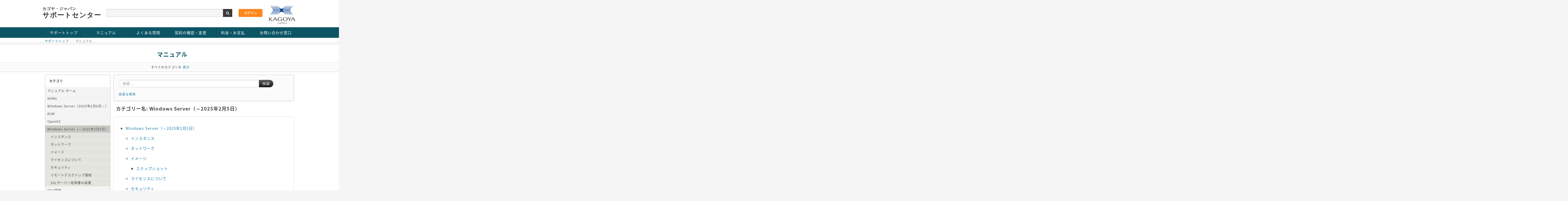

--- FILE ---
content_type: text/html
request_url: https://support.kagoya.jp/vps/manual/index.php?sid=3758222&lang=ja&action=show&cat=24
body_size: 4565
content:
<!doctype html>
<!--[if lt IE 7 ]> <html lang="ja" class="no-js ie6"> <![endif]-->
<!--[if IE 7 ]> <html lang="ja" class="no-js ie7"> <![endif]-->
<!--[if IE 8 ]> <html lang="ja" class="no-js ie8"> <![endif]-->
<!--[if IE 9 ]> <html lang="ja" class="no-js ie9"> <![endif]-->
<!--[if (gt IE 9)|!(IE)]><!--> <html lang="ja" class="no-js"> <!--<![endif]-->
<head>
    <meta charset="utf-8">

    <title>マニュアル - KAGOYA CLOUD VPS サポートサイト - Windows Server（～2025年2月5日）</title>
<!-- Google Tag Manager -->
<script>(function(w,d,s,l,i){w[l]=w[l]||[];w[l].push({'gtm.start':
new Date().getTime(),event:'gtm.js'});var f=d.getElementsByTagName(s)[0],
j=d.createElement(s),dl=l!='dataLayer'?'&l='+l:'';j.async=true;j.src=
'https://www.googletagmanager.com/gtm.js?id='+i+dl;f.parentNode.insertBefore(j,f);
})(window,document,'script','dataLayer','GTM-PQNN93C');</script>
<!-- End Google Tag Manager -->
    <base href="https://support.kagoya.jp/vps/manual/" />

    <meta name="description" content="">
    <meta name="keywords" content="FAQ,レンタルサーバー,かごや,Q&amp;A,カゴヤ">
    <meta name="author" content="カゴヤ・ジャパンサポートセンター">
    <meta name="viewport" content="width=device-width, initial-scale=1.0">
    <meta name="application-name" content="phpMyFAQ 2.9.9">
    <meta name="robots" content="INDEX, FOLLOW">
    <meta name="revisit-after" content="7 days">

    <!-- Share on Facebook -->
    <meta property="og:title" content="マニュアル - KAGOYA CLOUD VPS サポートサイト - Windows Server（～2025年2月5日）" />
    <meta property="og:description" content="" />
    <meta property="og:image" content="" />

	<link rel="stylesheet" type="text/css" media="screen" href="../css/styles-main.css" />

    <link rel="stylesheet" href="https://support.kagoya.jp/vps/manual/assets/template/kagoya(cloudman)/css/style.css">
    <link rel="shortcut icon" href="https://support.kagoya.jp/vps/manual/assets/template/kagoya(cloudman)/favicon.ico">
    <link rel="apple-touch-icon" href="https://support.kagoya.jp/vps/manual/assets/template/kagoya(cloudman)/apple-touch-icon.png">
    <link rel="canonical" href="https://support.kagoya.jp/vps/manual/index.php?sid=3758222&amp;lang=ja&amp;action=show&amp;cat=24">

    <script src="https://support.kagoya.jp/vps/manual/assets/js/libs/modernizr.min.js"></script>
    <script src="https://support.kagoya.jp/vps/manual/assets/js/phpmyfaq.min.js"></script>

    <link rel="alternate" title="News RSS Feed" type="application/rss+xml" href="https://support.kagoya.jp/vps/manual/feed/news/rss.php">
    <link rel="alternate" title="TopTen RSS Feed" type="application/rss+xml" href="https://support.kagoya.jp/vps/manual/feed/topten/rss.php">
    <link rel="alternate" title="Latest FAQ Records RSS Feed" type="application/rss+xml" href="https://support.kagoya.jp/vps/manual/feed/latest/rss.php">
    <link rel="alternate" title="Open Questions RSS Feed" type="application/rss+xml" href="https://support.kagoya.jp/vps/manual/feed/openquestions/rss.php">
    <link rel="search" type="application/opensearchdescription+xml" title="マニュアル - KAGOYA CLOUD VPS サポートサイト - Windows Server（～2025年2月5日）" href="https://support.kagoya.jp/vps/manual/opensearch.php">
</head>
<body dir="ltr">
<!-- Google Tag Manager (noscript) -->
<noscript><iframe src="https://www.googletagmanager.com/ns.html?id=GTM-PQNN93C"
height="0" width="0" style="display:none;visibility:hidden"></iframe></noscript>
<!-- End Google Tag Manager (noscript) -->

<div id="wrapper">
<!-- 各ページ共通ヘッダー -->
<div id="header">
	<div id="title">
	<h1><a href="https://support.kagoya.jp/">カゴヤ・ジャパン<br><span>サポートセンター</span></a></h1>
	</div>

	<div id="headmenu">
		<ul>
		<li><a href="https://www.kagoya.jp/cloud/vps/" onclick="ga('send', 'event', 'click', 'kagoya.jp <http://kagoya.jp>');" target="_blank"><img src="https://support.kagoya.jp/common/images/header/logo.png" alt="レンタルサーバー、専用サーバー" /></a></li>
		</ul>
	</div>

	<div id="head">
			<div id="srchBox">
			<form id="ss-form1" action="https://support.kagoya.jp/vps/search.html" method="get" accept-charset="UTF-8">
			<p id="srchForm">
			<input type="text" id="ss-query1" name="query" autocomplete="off" aria-autocomplete="off">
			<input type="image" src="https://support.kagoya.jp/common/images/header/searchbtn.gif" alt="検索" value="検索" id="srchBtn">
			</p>
			</form>
			</div>
			<!-- /#srchBox -->
	</div>

		<div id="login">
			<input class="CPloginBtn" value="ログイン" onclick="window.open('https://vps.kagoya.jp/')" type="button">
		</div>

</div>
<div id="contentsBox">
<script>
     
      jQuery(function() {
        var nav = jQuery('#dropmenu');
     
        // メニューのtop座標を取得する
        var offsetTop = nav.offset().top;
     
        var floatMenu = function() {
          // スクロール位置がメニューのtop座標を超えたら固定にする
          if (jQuery(window).scrollTop() > offsetTop) {
            nav.addClass('fixed');
          } else {
            nav.removeClass('fixed');
          }
        }
        jQuery(window).scroll(floatMenu);
        jQuery('body').bind('touchmove', floatMenu);
      });
     
</script>
<div id="ham-menu">
<ul id="dropmenu">
  <li><a href="https://support.kagoya.jp/vps/">サポートトップ</a>
    <ul>
      <li><a href="https://support.kagoya.jp/vps/index.html#info">お役立ち情報</a></li>
      <li><a href="https://support.kagoya.jp/vps/index.html#tutorial">チュートリアル</a></li>
      <li><a href="https://support.kagoya.jp/vps/index.html#maint">障害・メンテナンス情報</a></li>
    </ul>
  </li>
  <li><a href="https://support.kagoya.jp/vps/manual/">マニュアル</a>
    <ul>
      <li><a href="https://support.kagoya.jp/vps/manual/index.php?action=show&cat=10">KVM</a></li>
      <li><a href="https://support.kagoya.jp/vps/manual/index.php?action=show&cat=11">OpenVZ</a></li>
      <li><a href="https://support.kagoya.jp/vps/manual/index.php?action=show&cat=12">Windows Server</a></li>
      <li><a href="https://support.kagoya.jp/vps/manual/index.php?action=show&cat=13">SSH接続</a></li>
      <li><a href="https://support.kagoya.jp/vps/manual/index.php?action=show&cat=24">ドメイン</a></li>
      <li><a href="https://support.kagoya.jp/vps/manual/index.php?action=show&cat=41">SSL</a></li>
    </ul>
  </li>
  <li><a href="https://support.kagoya.jp/vps/faq/">よくある質問</a>
  </li>
  <li><a href="https://support.kagoya.jp/vps/contract/">契約の確認・変更</a>
    <ul>
      <li><a href="https://support.kagoya.jp/vps/contract/user.html">お客様情報の変更</a></li>
      <li><a href="https://support.kagoya.jp/vps/contract/passwd.html">パスワードの変更</a></li>
      <li><a href="https://support.kagoya.jp/vps/charge/payment.html#change">お支払い方法の変更</a></li>
      <li><a href="https://support.kagoya.jp/vps/contract/cancel.html">サービスの解約</a></li>
    </ul>
  </li>
  <li><a href="https://support.kagoya.jp/vps/charge/charge.html">料金・お支払</a>
    <ul>
      <li><a href="https://support.kagoya.jp/vps/charge/index.html">サービス・料金一覧表</a></li>
      <li><a href="https://support.kagoya.jp/vps/charge/payment.html">お支払い方法</a></li>
    </ul>
  </li>

  <li><a href="https://support.kagoya.jp/contact/">お問い合わせ窓口</a>
  </li>
</ul>
</div>
<div id="menu-background"></div>
<!-- 各ページ個別内容 -->
	<div id="crumbs">
		<ul>
			<li><nobr><a href="../">サポートトップ</a></nobr></li>
			<li><nobr>マニュアル</nobr></li>
		</ul>
	</div>

	<div id="ttl">
	<h2>マニュアル<span></span></h2>
	</div>

	<div id="subttl">
	<p>すべてのカテゴリを <a href="index.php?action=show">表示</a></p>
	</div>

	<div id="faq">
	<section id="content">
	        <div class="submenu" id="leftContent">
		<h3>カテゴリ</h3>
	                <ul>
	                    <li class="home"><a href="index.php?sid=3758222&amp;lang=ja&amp;">マニュアル ホーム</a></li>
	                    	<li><a id="category_10" href="/vps/manual/index.php?sid=3758222&amp;lang=ja&amp;action=show&amp;cat=10">NVMe<i aria-hidden="true" class="fa fa-caret-right"></i></a></li>
	<li><a id="category_11" href="/vps/manual/index.php?sid=3758222&amp;lang=ja&amp;action=show&amp;cat=11">Windows Server（2025年2月6日～）<i aria-hidden="true" class="fa fa-caret-right"></i></a></li>
	<li><a id="category_12" href="/vps/manual/index.php?sid=3758222&amp;lang=ja&amp;action=show&amp;cat=12">KVM<i aria-hidden="true" class="fa fa-caret-right"></i></a></li>
	<li><a id="category_13" href="/vps/manual/index.php?sid=3758222&amp;lang=ja&amp;action=show&amp;cat=13">OpenVZ<i aria-hidden="true" class="fa fa-caret-right"></i></a></li>
	<li class="active"><a class="active" id="category_24" href="/vps/manual/index.php?sid=3758222&amp;lang=ja&amp;action=show&amp;cat=24">Windows Server（～2025年2月5日）</a>
		<ul class="nav nav-list">
		<li><a id="category_42" href="/vps/manual/index.php?sid=3758222&amp;lang=ja&amp;action=show&amp;cat=42">インスタンス<i aria-hidden="true" class="fa fa-caret-right"></i></a></li>
		<li><a id="category_43" href="/vps/manual/index.php?sid=3758222&amp;lang=ja&amp;action=show&amp;cat=43">ネットワーク<i aria-hidden="true" class="fa fa-caret-right"></i></a></li>
		<li><a id="category_44" href="/vps/manual/index.php?sid=3758222&amp;lang=ja&amp;action=show&amp;cat=44">イメージ<i aria-hidden="true" class="fa fa-caret-right"></i></a></li>
		<li><a id="category_46" href="/vps/manual/index.php?sid=3758222&amp;lang=ja&amp;action=show&amp;cat=46">ライセンスについて<i aria-hidden="true" class="fa fa-caret-right"></i></a></li>
		<li><a id="category_47" href="/vps/manual/index.php?sid=3758222&amp;lang=ja&amp;action=show&amp;cat=47">セキュリティ<i aria-hidden="true" class="fa fa-caret-right"></i></a></li>
		<li><a id="category_48" href="/vps/manual/index.php?sid=3758222&amp;lang=ja&amp;action=show&amp;cat=48">リモートデスクトップ接続<i aria-hidden="true" class="fa fa-caret-right"></i></a></li>
		<li><a id="category_49" href="/vps/manual/index.php?sid=3758222&amp;lang=ja&amp;action=show&amp;cat=49">SSLサーバー証明書の設置<i aria-hidden="true" class="fa fa-caret-right"></i></a></li>
		</ul>
	</li>
	<li><a id="category_41" href="/vps/manual/index.php?sid=3758222&amp;lang=ja&amp;action=show&amp;cat=41">SSH接続<i aria-hidden="true" class="fa fa-caret-right"></i></a></li>
	<li><a id="category_51" href="/vps/manual/index.php?sid=3758222&amp;lang=ja&amp;action=show&amp;cat=51">ドメイン<i aria-hidden="true" class="fa fa-caret-right"></i></a></li>
	<li><a id="category_52" href="/vps/manual/index.php?sid=3758222&amp;lang=ja&amp;action=show&amp;cat=52">SSL<i aria-hidden="true" class="fa fa-caret-right"></i></a></li>
	<li><a id="category_59" href="/vps/manual/index.php?sid=3758222&amp;lang=ja&amp;action=show&amp;cat=59">スタートアップガイド<i aria-hidden="true" class="fa fa-caret-right"></i></a></li>
	                </ul>
	        </div>

	        <div class="main-content">
	            
	            <section class="well hidden-print" id="searchBox">
	                <form id="search" action="?sid=3758222&amp;lang=ja&amp;action=search" method="get" class="form-search" accept-charset="utf-8">
	                    <div class="input-append">
	                        <input type="hidden" name="searchcategory" value="24" />
	                        <input type="hidden" name="action" value="search" />
	                        <input type="text" name="search" id="searchfield" placeholder="検索 ..."
	                               class="input-xlarge search-query" />
	                        <button class="btn btn-primary" type="submit" name="submit">
	                            検索
	                        </button>
	                    </div>
	                </form>
	                <a class="help" href="https://support.kagoya.jp/vps/manual/index.php?action=search">高度な検索</a>
	            </section>
	            
	            
	            <section>
            <header>
                <h2>カテゴリー名: Windows Server（～2025年2月5日）</h2>
            </header>

	<div class="writecategoryBox">
	<div class="writecategory">

            <div class="tab-content">
                <div class="tab-pane active" id="faqs">
                    <p></p>
                    <ul class="pmf-category-overview"><li data-category-id="24" data-category-level="0"><a href="/vps/manual/index.php?sid=3758222&amp;lang=ja&amp;action=show&amp;cat=24">Windows Server（～2025年2月5日）</a><ul><li data-category-id="42" data-category-level="1"><a href="/vps/manual/index.php?sid=3758222&amp;lang=ja&amp;action=show&amp;cat=42">インスタンス</a></li><li data-category-id="43" data-category-level="1"><a href="/vps/manual/index.php?sid=3758222&amp;lang=ja&amp;action=show&amp;cat=43">ネットワーク</a></li><li data-category-id="44" data-category-level="1"><a href="/vps/manual/index.php?sid=3758222&amp;lang=ja&amp;action=show&amp;cat=44">イメージ</a><ul><li data-category-id="45" data-category-level="2"><a href="/vps/manual/index.php?sid=3758222&amp;lang=ja&amp;action=show&amp;cat=45">スナップショット</a></li></ul></li><li data-category-id="46" data-category-level="1"><a href="/vps/manual/index.php?sid=3758222&amp;lang=ja&amp;action=show&amp;cat=46">ライセンスについて</a></li><li data-category-id="47" data-category-level="1"><a href="/vps/manual/index.php?sid=3758222&amp;lang=ja&amp;action=show&amp;cat=47">セキュリティ</a></li><li data-category-id="48" data-category-level="1"><a href="/vps/manual/index.php?sid=3758222&amp;lang=ja&amp;action=show&amp;cat=48">リモートデスクトップ接続</a></li><li data-category-id="49" data-category-level="1"><a href="/vps/manual/index.php?sid=3758222&amp;lang=ja&amp;action=show&amp;cat=49">SSLサーバー証明書の設置</a></li></ul></li></ul>
                    <p><a href="/vps/manual/index.php?sid=3758222&amp;lang=ja&amp;action=show&amp;cat=0">上位カテゴリーへ</a></p>
                </div>
                <div class="tab-pane" id="subcategories">
                    <p></p>
                    <ul class="pmf-category-overview"><li data-category-id="24" data-category-level="0"><a href="/vps/manual/index.php?sid=3758222&amp;lang=ja&amp;action=show&amp;cat=24">Windows Server（～2025年2月5日）</a><ul><li data-category-id="42" data-category-level="1"><a href="/vps/manual/index.php?sid=3758222&amp;lang=ja&amp;action=show&amp;cat=42">インスタンス</a></li><li data-category-id="43" data-category-level="1"><a href="/vps/manual/index.php?sid=3758222&amp;lang=ja&amp;action=show&amp;cat=43">ネットワーク</a></li><li data-category-id="44" data-category-level="1"><a href="/vps/manual/index.php?sid=3758222&amp;lang=ja&amp;action=show&amp;cat=44">イメージ</a><ul><li data-category-id="45" data-category-level="2"><a href="/vps/manual/index.php?sid=3758222&amp;lang=ja&amp;action=show&amp;cat=45">スナップショット</a></li></ul></li><li data-category-id="46" data-category-level="1"><a href="/vps/manual/index.php?sid=3758222&amp;lang=ja&amp;action=show&amp;cat=46">ライセンスについて</a></li><li data-category-id="47" data-category-level="1"><a href="/vps/manual/index.php?sid=3758222&amp;lang=ja&amp;action=show&amp;cat=47">セキュリティ</a></li><li data-category-id="48" data-category-level="1"><a href="/vps/manual/index.php?sid=3758222&amp;lang=ja&amp;action=show&amp;cat=48">リモートデスクトップ接続</a></li><li data-category-id="49" data-category-level="1"><a href="/vps/manual/index.php?sid=3758222&amp;lang=ja&amp;action=show&amp;cat=49">SSLサーバー証明書の設置</a></li></ul></li></ul>
                </div>
            </div>

	</div>
	</div>

        </section>
	        </div>
	</section>
	</div>
	<div class="clear"></div>
<!-- 各ページ個別内容end -->
</div>
</div>
<!-- footer -->
<div id="footer">

	<div class="navi">

		<div class="logo">
		<img src="https://support.kagoya.jp/common/images/footer/isms.png" alt="ISO27001（ISMS）">
		</div>

		<div class="logo">
		<a href="https://privacymark.jp/" target="_blank"><img src="https://support.kagoya.jp/common/images/footer/p_logo.gif" alt="プライバシーマーク"></a>
		</div>

		<div class="logo">
		<img src="https://support.kagoya.jp/common/images/footer/partner.png" alt="JPRS指定事業者" style="margin-top: 9px;">
		</div>

		<div class="logo">
		<img src="https://support.kagoya.jp/common/images/footer/icannlogo.gif" alt="ICANN公認レジストラ">
		</div>

		<div class="supportnavi">
		<h3>お客様サポート</h3>
		<p>
			<nobr><a href="https://support.kagoya.jp/vps/">KAGOYA CLOUD VPS</a></nobr><br />
			<nobr><a href="https://support.kagoya.jp/kir/">KAGOYA Internet Routing</a></nobr><br />
			<nobr><a href="https://support.kagoya.jp/flex/">KAGOYA FLEX</a></nobr><br />
			<nobr><a href="https://support.kagoya.jp/mcw/">マネージドクラウド for WEB</a></nobr>
		</p>
		</div>
		<div class="supportnavi">
		<h3>サービス概要</h3>
		<p>
			<nobr><a href="https://www.kagoya.jp/cloud/vps/" onclick="ga('send', 'event', 'click', 'kagoya.jp <http://kagoya.jp>');" target="_blank">KAGOYA CLOUD VPS</a></nobr><br />
			<nobr><a href="https://www.kagoya.jp/terms/vps.html" onclick="ga('send', 'event', 'click', 'kagoya.jp <http://kagoya.jp>');" target="_blank">KAGOYA CLOUD 利用規約</a></nobr><br />
			<nobr><a href="https://www.kagoya.jp/terms/domain.html" onclick="ga('send', 'event', 'click', 'kagoya.jp <http://kagoya.jp>');" target="_blank">カゴヤ・ドメイン 利用規約</a></nobr><br>
			<nobr> <a href="https://support.kagoya.jp/vps/inquiry.html">お問い合わせ窓口</a></nobr>
		</p>
		</div>
		<div class="clear"></div>
		<p style="padding-left: 0px;">
			<nobr> <a href="https://www.kagoya.jp/corporate/" onclick="ga('send', 'event', 'click', 'kagoya.jp <http://kagoya.jp>');" target="_blank">会社情報</a> |</nobr>
			<nobr> <a href="https://www.kagoya.jp/policy/" onclick="ga('send', 'event', 'click', 'kagoya.jp <http://kagoya.jp>');" target="_blank">個人情報保護方針</a> |</nobr>
			<nobr> <a href="https://www.kagoya.jp/privacy/" onclick="ga('send', 'event', 'click', 'kagoya.jp <http://kagoya.jp>');" target="_blank">個人情報の取り扱いについて</a> |</nobr>
		</p>
		<div class="copyright">

		<a href="https://kagoya.jp/corporate/" target="_blank"><img src="https://support.kagoya.jp/common/images/footer/co_logo.gif" alt="KAGOYA JAPAN Inc."></a>
		&nbsp;Copyright &copy; 2007-2020&nbsp;<a href="https://kagoya.jp/corporate/" target="_blank">KAGOYA JAPAN Inc.</a> All Rights Reserved.
		</div>
	</div>
</div>

<script>
  (function(i,s,o,g,r,a,m){i['GoogleAnalyticsObject']=r;i[r]=i[r]||function(){
  (i[r].q=i[r].q||[]).push(arguments)},i[r].l=1*new Date();a=s.createElement(o),
  m=s.getElementsByTagName(o)[0];a.async=1;a.src=g;m.parentNode.insertBefore(a,m)
  })(window,document,'script','//www.google-analytics.com/analytics.js','ga');

  ga('create', 'UA-13078788-1', 'auto');
  ga('require', 'displayfeatures');
  ga('require', 'linkid', 'linkid.js');
  ga('send', 'pageview');

</script>

<script type="text/javascript" src="https://support.kagoya.jp/vps/search/ss_suggest_config.js">
</script>

</div>

</body>
</html>

--- FILE ---
content_type: text/html
request_url: https://support.kagoya.jp/vps/manual/assets/js/libs/modernizr.min.js
body_size: 835
content:
<!DOCTYPE html PUBLIC "-//W3C//DTD XHTML 1.0 Transitional//EN" "http://www.w3.org/TR/xhtml1/DTD/xhtml1-transitional.dtd">
<html xmlns="http://www.w3.org/1999/xhtml" xml:lang="ja" lang="ja">
<head>
<meta http-equiv="content-type" content="text/html; charset=UTF-8" />
<meta http-equiv="content-language" content="ja" />
<meta http-equiv="refresh" CONTENT="1; URL=http://support.kagoya.jp/cloud/">
<meta http-equiv="Content-Style-Type" content="text/css" />
<meta name="viewport" content="width=device-width,initial-scale=1.0,minimum-scale=1.0">
<link rel="shortcut icon" href="http://support.kagoya.jp/cloud/favicon.ico" />
<link rel="stylesheet" type="text/css" media="screen" href="../css/styles-main.css" />
<link rel="stylesheet" type="text/css" media="screen" href="../css/contents.css" />
<title>サポートサイト - KAGOYA CLOUD VPS</title>
<!-- Google Tag Manager -->
<script>(function(w,d,s,l,i){w[l]=w[l]||[];w[l].push({'gtm.start':
new Date().getTime(),event:'gtm.js'});var f=d.getElementsByTagName(s)[0],
j=d.createElement(s),dl=l!='dataLayer'?'&l='+l:'';j.async=true;j.src=
'https://www.googletagmanager.com/gtm.js?id='+i+dl;f.parentNode.insertBefore(j,f);
})(window,document,'script','dataLayer','GTM-PQNN93C');</script>
<!-- End Google Tag Manager -->
</head>
<body>
<!-- Google Tag Manager (noscript) -->
<noscript><iframe src="https://www.googletagmanager.com/ns.html?id=GTM-PQNN93C"
height="0" width="0" style="display:none;visibility:hidden"></iframe></noscript>
<!-- End Google Tag Manager (noscript) -->

</body>
</html>
